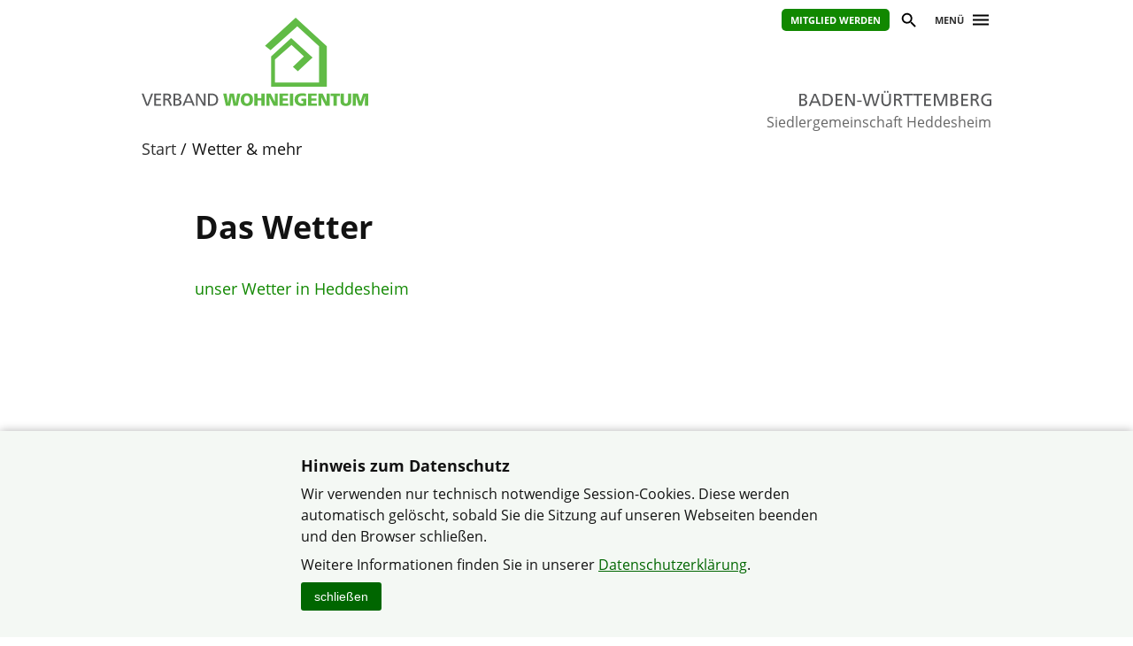

--- FILE ---
content_type: text/html; charset=utf-8
request_url: https://www.verband-wohneigentum.de/sg-heddesheim/on27374
body_size: 3596
content:
<!DOCTYPE html>

<html lang="de">
	<head>
		<meta charset="UTF-8">
		<title>Wetter &amp; mehr | Verband Wohneigentum e. V.</title>
		<link rel="preconnect" href="https://www.verband-wohneigentum.de/" crossorigin>
		<link rel="dns-prefetch" href="https://www.verband-wohneigentum.de/">
		<meta name="viewport" id="viewport" content="width=device-width, initial-scale=1.0">
		<meta name="keywords" content="">
		<meta name="description" content="">
		
		<link rel="preload" href="/gsys2/layout/ass03/main-v3.css?v=20240229a" as="style">
		<link rel="stylesheet" href="/gsys2/layout/ass03/main-v3.css?v=20240229a">

		<link rel="preload" href="/gsys2/assets/js/jquery-3.6.0.min.js" as="script">
		<script src="/gsys2/assets/js/jquery-3.6.0.min.js"></script>
		<script src="/gsys2/layout/ass03/main-v3.js?v=20230818a" defer></script>
		<script src="/gsys2/layout/ass03/fotoalbum/WidgetFotoalbum.js?v=20210623a" defer></script>
		<link rel="canonical" href="https://www.verband-wohneigentum.de/sg-heddesheim/on27374">
		<meta property="og:url" content="https://www.verband-wohneigentum.de/sg-heddesheim/on27374"><meta property="og:description" content=""><meta property="og:type" content="article"><meta property="og:title" content="Das Wetter">
<meta name="twitter:card" content="summary_large_image"><meta property="twitter:url" content="https://www.verband-wohneigentum.de/sg-heddesheim/on27374"><meta property="twitter:description" content=""><meta property="twitter:domain" content="www.verband-wohneigentum.de"><meta property="twitter:title" content="Das Wetter">
		
		<link rel="apple-touch-icon" sizes="180x180" href="/apple-touch-icon.png">
		<link rel="icon" type="image/png" sizes="32x32" href="/favicon-32x32.png">
		<link rel="icon" type="image/png" sizes="16x16" href="/favicon-16x16.png">
		<link rel="manifest" href="/site.webmanifest">
		
	</head>
	<body>
		<div id="MAIN">
			<div id="header" role="banner">
				<div id="headerblock1">
					<div id="Headerlinks">
						<div><ul>
						  <li><a class="header-mitglied" href="https://www.verband-wohneigentum.de/bv/on220570" target="_blank">Mitglied werden</a></li>
						  <li><a href="#suche" class="header-icon header-suche" id="header-btn-suche" title="Suche"><span>Suche</span></a></li>
						  <li><a href="#menu" class="menu-button" rel="nofollow" title="Menü"><span>Menü</span></a></li>
						</ul></div>
					</div>
					<a href="./" id="Logo" class="bw" title="Logo: Landesverband Baden-Württemberg"></a>
					<div id="LogoLVName" class="bw"><span>Landesverband Baden-Württemberg</span></div>
				</div>
				<div id="GemeinschaftName">Siedlergemeinschaft Heddesheim</div>
			</div>
			<div id="Suche-plane">
				<form action="on201107" method="post">
					<label><input type="search" name="q" value="" placeholder="Suchbegriff eingeben"></label> <input type="submit" value="suchen">
				</form>
			</div>
			<div id="Menu-plane" role="navigation">
			<ul><li ><a href="./on237581" >Start</a></li><li ><a href="./on237585" >Alles Wichtige aus Heddesheim</a></li><li ><a href="./on27274" >Die Gemeinschaft</a><ul><li><a href="./on27190">der Vorstand</a></li><li><a href="./on235344">Preis &amp; Leistung</a></li><li><a href="./on28546">Gerätepark</a></li><li><a href="./on27276">Zur Geschichte</a></li></ul></li><li ><a href="./on39697" >Informationen und Neues</a></li><li ><a href="./on27277" >Termine</a></li><li ><a href="./on27697" >Berichte</a><ul><li><a href="./on228684">Mitgliederversammlung 2019</a></li><li><a href="./on225707">Mitgliederversammlung 2018</a></li><li><a href="./on220766">Mitgliederversammlung am 2.11.2017</a></li><li><a href="./on216476">Mitgliederversammlung 2016</a></li><li><a href="./on211999">Oktoberfest 2015</a></li><li><a href="./on210462">Mitgliederversammlung 2015</a></li><li><a href="./on207324">Oktoberfest 2014</a></li><li><a href="./on206126">Mitgliederversammlung 2014</a></li><li><a href="./on203080">Kurpfälzer Abend 2013</a></li><li><a href="./on64371">JHV 2013</a></li><li><a href="./on63309">Sommertagszug 2013</a></li><li><a href="./on61602">Neujahrsempfang 2013</a></li><li><a href="./on59375">Thüringer Abend 2012</a></li><li><a href="./on58381">JHV 2012</a></li><li><a href="./on53460">Badischer Abend 2011</a></li><li><a href="./on51999">JHV 2011</a></li><li><a href="./on46771">Norddeutscher Abend 2010</a></li><li><a href="./on45442">JHV 2010</a></li><li><a href="./on40723">Odenwälder Abend am 9.Oktober 2009</a></li><li><a href="./on38619">JHV 2009</a></li><li><a href="./on34353">schwäbischer Abend 10.10.2008</a></li><li><a href="./on34033">Landesgartenschau 2008 Bad Rappenau</a></li><li><a href="./on32829">JHV 2008</a></li><li><a href="./on27698">bayerischer Abend 12.10.2007</a></li><li><a href="./on46235">Alte Zeitungsartikel</a></li></ul></li><li  class="aktiv"><a href="./on27374"  class="aktiv">Wetter &amp; mehr</a></li><li ><a href="./on27683" >Freunde und Partner</a></li><li ><a href="./on63446" >Kontakt</a></li><li ><a href="./on237557" >Haftungshinweis</a></li><li ><a href="./on63447" >Impressum</a></li><li ><a href="./on223447" >Datenschutz</a></li><li ><a href="./on237591" >Globales</a></li><li ><a href="./on237588" >Der Verband</a></li><li ><a href="./on237590" >Ziele</a></li><li ><a href="./on237592" >Gartenberatung</a></li><li ><a href="./on237593" >Familienheim und Garten</a></li><li ><a href="./on237594" >Pressemitteilungen</a></li><li ><a href="./on237595" >Service Haus &amp; Wohnen</a></li><li ><a href="./on237596" >Service Garten</a></li><li ><a href="./on237597" >Leserreisen</a></li></ul>
			</div>
			<div id="Bread">
				<div id="Bread-plus"></div>
				<ul><li><a href="on237581">Start</a></li><li>Wetter &amp; mehr</li></ul>
				<div id="Bread-plus-plane"></div>
			</div>
<div id="WIDGETSCHUTZ"></div>
			<div id="Content" class="areapage">
<main>
<h1 class="Template-TITEL">Das Wetter</h1>

<p><a class="Template-URL" title="https://www.wetter.com/deutschland/heddesheim/DE0004307.html" target="_blank" href="https://www.wetter.com/deutschland/heddesheim/DE0004307.html"> unser Wetter in Heddesheim</a><br><br><br>&nbsp;</p>
</main>
<div class="clear-both"></div>

				<ul id="ArticleFooter">

					<li class="desktop-only">
						<a href="javascript:print();" class="print">Seite drucken</a>
					</li>
					<li>
						
					</li>
				</ul>
			</div> 

			<div id="FooterLVs" role="contentinfo">
				<div id="FooterLVs-inner">
					<ul>
						<li><a class="bund" href="https://www.verband-wohneigentum.de/bv/" target="_blank">Bundesverband</a></li>
						<li><a class="bw" href="https://www.verband-wohneigentum.de/baden-wuerttemberg/" target="_blank">Baden-Württemberg</a></li>
						<li><a class="by" href="https://www.verband-wohneigentum.de/bayern/" target="_blank">Bayern</a></li>
						<li><a class="bb" href="https://www.verband-wohneigentum.de/berlin-brandenburg/" target="_blank">Berlin-Brandenburg</a></li>
						<li><a class="bg" href="https://www.verband-wohneigentum.de/brandenburg/" target="_blank">Brandenburg</a></li>
						<li><a class="hb" href="https://www.verband-wohneigentum.de/bremen/" target="_blank">Bremen</a></li> 
						<li><a class="hh" href="https://www.verband-wohneigentum.de/hamburg/" target="_blank">Hamburg</a></li>
						<li><a class="he" href="https://www.verband-wohneigentum.de/hessen/" target="_blank">Hessen</a></li>
						<li><a class="mv" href="https://www.verband-wohneigentum.de/mecklenburg-vorpommern/" target="_blank">Mecklenburg-Vorpommern</a></li>
						<li><a class="ns" href="https://www.meinvwe.de" target="_blank">Niedersachsen</a></li>
						<li><a class="nrw" href="https://www.wohneigentum.nrw" target="_blank">Nordrhein-Westfalen</a></li>
						<li><a class="rp" href="https://www.verband-wohneigentum.de/rheinland-pfalz/" target="_blank">Rheinland-Pfalz</a></li>
						<li><a class="sl" href="https://www.verband-wohneigentum.de/saarland/" target="_blank">Saarland</a></li>
						<li><a class="sa" href="https://www.verband-wohneigentum.de/sachsen/" target="_blank">Sachsen</a></li>
						<li><a class="sa" href="https://www.verband-wohneigentum.de/sachsen-anhalt/" target="_blank">Sachsen-Anhalt</a></li>
						<li><a class="sh" href="https://www.verband-wohneigentum.de/schleswig-holstein/" target="_blank">Schleswig-Holstein</a></li>
						<li><a class="th" href="http://www.siedlerbund-thueringen.de" target="_blank">Thüringen</a></li>
					</ul>
					
					<ul>
						<li><a href="https://www.fug-verlag.de" target="_blank">Mitgliedermagazin</a></li>
						<li><a href="https://www.gartenberatung.de" target="_blank">Gartenberatung</a></li>
					</ul>
				</div>
			</div>
			<div id="Footer">
				<div id="Footer-inner">
					<p>&copy; Siedlergemeinschaft Heddesheim im Verband Wohneigentum Baden-Württemberg e.V.</p>
					<ul>
					<li><a href="https://www.verband-wohneigentum.de/datenschutz">Datenschutzerklärung</a></li><li><a href="on237557">Haftungshinweise</a></li><li><a href="on63447">Impressum</a></li><li><a href="on201106">Sitemap</a></li><li><a href="on63446">Kontakt</a></li>
					</ul>
				</div>
			</div>

		</div> <!-- #MAIN -->

		<div id="FixedHeader">
			<div id="FixedHeader-inner">
				<div class="logo"><a href="./"><img src="/gsys2/layout/ass03/vw-logo-ohne-haus.svg" alt="Logo Verband-Wohneigentum" ></a></div>
				<div class="menu"><a href="#menu" class="menu-button" rel="nofollow"><span>Menü</span></a></div>
			</div>
		</div>
<div id="COOKIEHINWEIS" class="visually-hidden">
<div class="Inhalt">
<h2>Hinweis zum Datenschutz</h2>
<p>Wir verwenden nur technisch notwendige Session-Cookies. Diese werden automatisch gelöscht, sobald 
Sie die Sitzung auf unseren Webseiten beenden und den Browser schließen.</p>
<p>Weitere Informationen finden Sie in unserer 
<a href="https://www.verband-wohneigentum.de/datenschutz" class="Template-URL" target="_blank">Datenschutzerklärung</a>.</p>
<button type="button" id="COOKIEHINWEIS-close">schließen</button>
</div>
</div><style>
#COOKIEHINWEIS {
	display: block;
	position: fixed;
	left: 0;
	right: 0;
	bottom: 0;
	background-color: #f4f8f4;
	box-shadow: 0 0 10px rgba(0,0,0,0.3);
	padding: 20px 15px 30px 15px;
	text-align: center;
	box-sizing: border-box;
}
#COOKIEHINWEIS > .Inhalt {
	text-align: left;
	margin: 0 auto;
	max-width: 600px;
	box-sizing: border-box;
	font-size: 16px;
	line-height: 150%;
	overflow: hidden;
}
#COOKIEHINWEIS h2 { font-size: 18px; line-height: 130%; font-weight: bold; margin: 8px 0; }
#COOKIEHINWEIS p { margin: 8px 0; }
#COOKIEHINWEIS a { color: #060; text-decoration: underline; }
#COOKIEHINWEIS a:hover { text-decoration: underline; }
#COOKIEHINWEIS-close {
	/*float: right;
	margin: 0px 0 0 30px;
	*/
	-webkit-appearance: none;
	appearance: none;
	border: 0px solid #000;
	font-size: 14px;
	line-height: 22px;
	background-color: #060;
	color: #fff;
	padding: 5px 15px;
	cursor: pointer;
	border-radius: 3px;
}
#COOKIEHINWEIS-close:hover {
	background-color: #3c3;
	color: #000;
}

</style>
<script>
	$(document).ready(function () {
		$("#COOKIEHINWEIS").slideDown();
		$("#COOKIEHINWEIS-close").click(function () {
			$("#COOKIEHINWEIS").slideUp();
		});
	});
</script>


	</body>
<script>
$("#FooterLVs a.bw").addClass("aktiv");
</script>
</html>